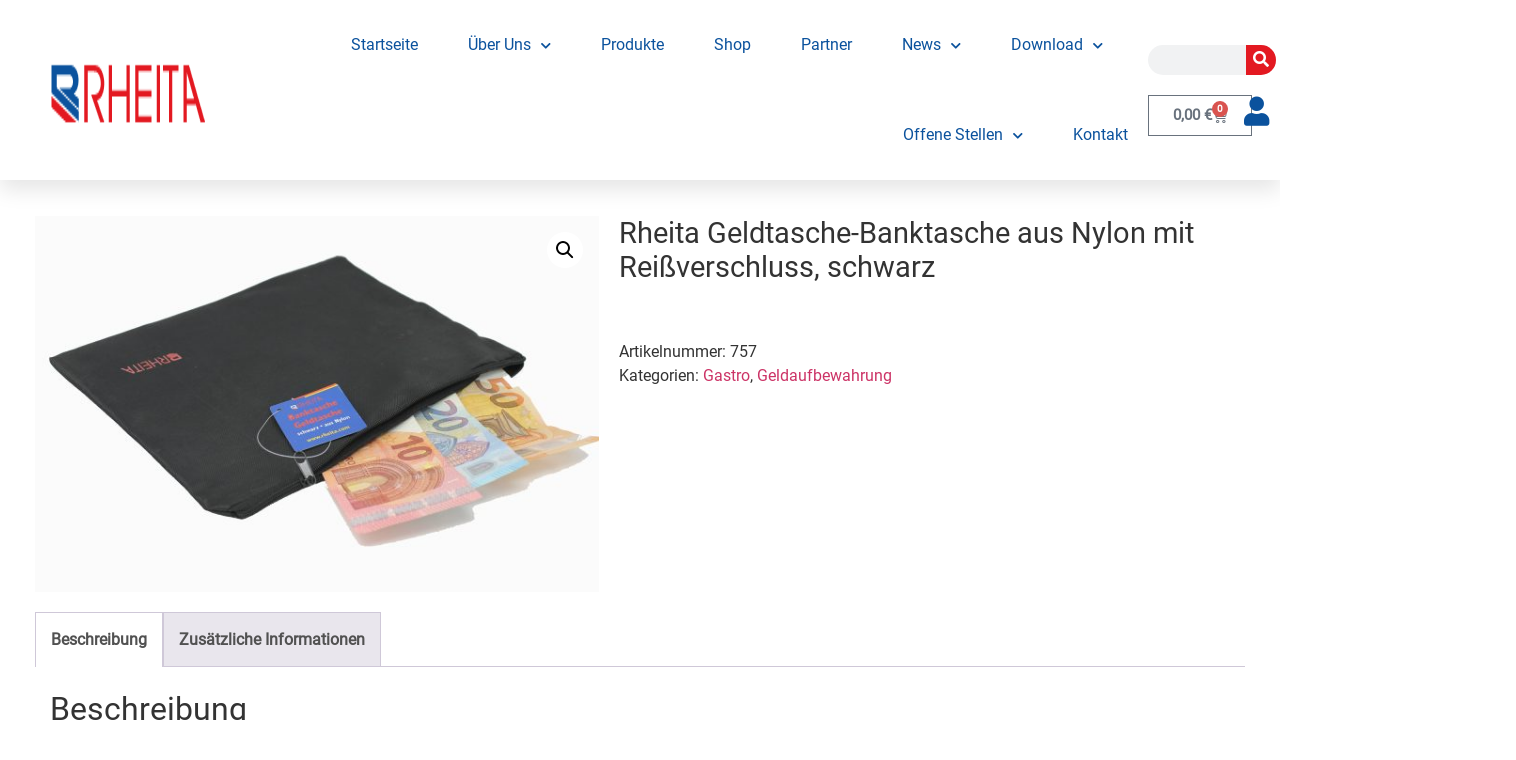

--- FILE ---
content_type: text/css
request_url: https://www.rheita.com/wp-content/uploads/elementor/css/post-11513.css?ver=1769036538
body_size: 1105
content:
.elementor-11513 .elementor-element.elementor-element-386e5d46 .elementor-repeater-item-79d00c6.jet-parallax-section__layout .jet-parallax-section__image{background-size:auto;}.elementor-11513 .elementor-element.elementor-element-772054e3 .jet-single-images__wrap div.images{width:100% !important;}.elementor-11513 .elementor-element.elementor-element-772054e3 .jet-single-images__wrap .woocommerce-product-gallery > .flex-viewport{background-color:var( --e-global-color-primary );border-radius:0px 0px 0px 0px;margin:0px 0px 0px 0px;}.elementor-11513 .elementor-element.elementor-element-772054e3 .jet-single-images__wrap .woocommerce-product-gallery__trigger + .woocommerce-product-gallery__wrapper{background-color:var( --e-global-color-primary );border-radius:0px 0px 0px 0px;margin:0px 0px 0px 0px;}.elementor-11513 .elementor-element.elementor-element-772054e3 .jet-single-images__wrap .woocommerce-product-gallery > .flex-viewport,.elementor-11513 .elementor-element.elementor-element-772054e3 .jet-single-images__wrap .woocommerce-product-gallery__trigger + .woocommerce-product-gallery__wrapper{border-style:none;}.elementor-11513 .elementor-element.elementor-element-772054e3 .jet-single-images__wrap .flex-control-thumbs{justify-content:flex-start;}.elementor-11513 .elementor-element.elementor-element-772054e3 .jet-single-images__wrap .flex-control-thumbs li{width:16.66666%;flex:0 0 16.66666%;padding:0px 0px 0px 0px;}.elementor-11513 .elementor-element.elementor-element-772054e3 .jet-single-images-nav-horizontal.jet-single-images__wrap .flex-control-thumbs{margin-left:-0px;margin-right:-0px;}.elementor-11513 .elementor-element.elementor-element-772054e3 .jet-single-images-nav-vertical.jet-single-images__wrap .flex-control-thumbs{margin-top:-0px;margin-bottom:-0px;}.elementor-11513 .elementor-element.elementor-element-1155da20 .jet-woo-builder .product_title{font-family:"Roboto", Sans-serif;font-size:1.8rem;font-weight:400;margin:0px 0px 0px 0px;}.elementor-11513 .elementor-element.elementor-element-7495e221 .elementor-jet-single-meta .product_meta{flex-direction:column;}.elementor-11513 .elementor-element.elementor-element-7495e221 .elementor-jet-single-meta .product_meta a:hover{text-decoration:none;}.elementor-11513 .elementor-element.elementor-element-1e91b20e > .elementor-widget-container{margin:-9px 0px 0px 0px;}.elementor-11513 .elementor-element.elementor-element-1e91b20e .jet-woo-builder.elementor-jet-single-price .price del{display:inline-block;font-weight:400;text-decoration:line-through;}.elementor-11513 .elementor-element.elementor-element-1e91b20e .jet-woo-builder.elementor-jet-single-price .price ins{display:inline-block;font-weight:400;text-decoration:none;}.elementor-11513 .elementor-element.elementor-element-1e91b20e .jet-woo-builder.elementor-jet-single-price .price{font-size:29px;color:var( --e-global-color-primary );}.elementor-11513 .elementor-element.elementor-element-1e91b20e .jet-woo-builder.elementor-jet-single-price .price .woocommerce-Price-currencySymbol{vertical-align:baseline;}.elementor-11513 .elementor-element.elementor-element-508e9db1{--add-to-cart-wc-forward-display:none;}.elementor-11513 .elementor-element.elementor-element-508e9db1 .elementor-jet-single-add-to-cart .cart:not(.grouped_form):not(.variations_form){flex-direction:row;}.elementor-11513 .elementor-element.elementor-element-508e9db1 .elementor-jet-single-add-to-cart .cart .woocommerce-variation-add-to-cart{flex-direction:row;}.elementor-11513 .elementor-element.elementor-element-508e9db1 .jet-woo-builder .single_add_to_cart_button.button{max-width:78%;font-family:var( --e-global-typography-text-font-family ), Sans-serif;font-weight:var( --e-global-typography-text-font-weight );background-color:var( --e-global-color-primary );border-style:none;border-radius:1px 0px 0px 0px;margin:0px 0px 0px 0px;padding:13px 13px 13px 13px;}.elementor-11513 .elementor-element.elementor-element-508e9db1 .elementor-jet-single-add-to-cart .cart.cart:not(.grouped_form) .quantity{max-width:20%;}.elementor-11513 .elementor-element.elementor-element-508e9db1 .jet-woo-builder .qty{border-style:none;border-radius:0px 0px 0px 0px;box-shadow:0px 0px 9px -8px rgba(0,0,0,0.5) inset;padding:9px 9px 9px 9px;}.elementor-11513 .elementor-element.elementor-element-508e9db1 .elementor-jet-single-add-to-cart .variations{max-width:60%;}.elementor-11513 .elementor-element.elementor-element-508e9db1 .elementor-jet-single-add-to-cart .woocommerce-variation-price .price del{text-decoration:line-through;font-weight:400;}.elementor-11513 .elementor-element.elementor-element-508e9db1 .elementor-jet-single-add-to-cart .woocommerce-grouped-product-list-item__price del{text-decoration:line-through;font-weight:400;}.elementor-11513 .elementor-element.elementor-element-508e9db1 .elementor-jet-single-add-to-cart .woocommerce-variation-price .price ins{text-decoration:none;font-weight:400;}.elementor-11513 .elementor-element.elementor-element-508e9db1 .elementor-jet-single-add-to-cart .woocommerce-grouped-product-list-item__price ins{text-decoration:none;font-weight:400;}.elementor-11513 .elementor-element.elementor-element-508e9db1 .elementor-jet-single-add-to-cart .woocommerce-Price-currencySymbol{vertical-align:baseline;}.elementor-11513 .elementor-element.elementor-element-508e9db1 .elementor-jet-single-add-to-cart .woocommerce-variation-description{text-align:left;}.elementor-11513 .elementor-element.elementor-element-508e9db1 .elementor-jet-single-add-to-cart .reset_variations{background-color:rgba(0,0,0,0);}.elementor-11513 .elementor-element.elementor-element-508e9db1 .elementor-jet-single-add-to-cart .reset_variations:hover{background-color:rgba(0,0,0,0);}.elementor-11513 .elementor-element.elementor-element-386e5d46 > .elementor-container{max-width:1230px;}.elementor-11513 .elementor-element.elementor-element-386e5d46{margin-top:2%;margin-bottom:0%;}.elementor-11513 .elementor-element.elementor-element-51b0513 .elementor-repeater-item-b2f457c.jet-parallax-section__layout .jet-parallax-section__image{background-size:auto;}.elementor-11513 .elementor-element.elementor-element-0a39cda .jet-woo-builder > .jet-single-tabs__wrap ul.wc-tabs{justify-content:flex-start;align-items:flex-start;flex-direction:row;padding:0px 0px 0px 0px;}.elementor-11513 .elementor-element.elementor-element-0a39cda .elementor-jet-single-tabs.jet-woo-builder > .jet-single-tabs__wrap .woocommerce-tabs .tabs > li:hover a{text-decoration:none;}.elementor-11513 .elementor-element.elementor-element-0a39cda .elementor-jet-single-tabs.jet-woo-builder > .jet-single-tabs__wrap .woocommerce-tabs .tabs > li.active a{text-decoration:none;}.elementor-11513 .elementor-element.elementor-element-0a39cda .elementor-jet-single-tabs.jet-woo-builder > .jet-single-tabs__wrap .woocommerce-tabs .tabs > li{border-radius:0px 0px 0px 0px;margin:0px 0px 0px 0px;text-align:left;}.elementor-11513 .elementor-element.elementor-element-0a39cda .jet-woo-builder > .jet-single-tabs__wrap .tabs > li > a{padding:15px 15px 15px 15px;}.elementor-11513 .elementor-element.elementor-element-0a39cda .jet-woo-builder > .jet-single-tabs__wrap .wc-tab{padding:15px 15px 15px 15px;}.elementor-11513 .elementor-element.elementor-element-0e80155 .jet-woo-builder > .related.products > h2{text-align:left;}.elementor-11513 .elementor-element.elementor-element-51b0513 > .elementor-container{max-width:1230px;}@media(min-width:768px){.elementor-11513 .elementor-element.elementor-element-709b2a46{width:47.48%;}.elementor-11513 .elementor-element.elementor-element-ec1783a{width:52.52%;}}/* Start Custom Fonts CSS */@font-face {
	font-family: 'Roboto';
	font-style: normal;
	font-weight: normal;
	font-display: auto;
	src: url('https://www.rheita.com/wp-content/uploads/Roboto-Regular.ttf') format('truetype');
}
/* End Custom Fonts CSS */

--- FILE ---
content_type: text/css
request_url: https://www.rheita.com/wp-content/uploads/elementor/css/post-26.css?ver=1769036538
body_size: 1953
content:
.elementor-26 .elementor-element.elementor-element-5bede920 .elementor-repeater-item-18374d3.jet-parallax-section__layout .jet-parallax-section__image{background-size:auto;}.elementor-bc-flex-widget .elementor-26 .elementor-element.elementor-element-2b0dfedb.elementor-column .elementor-widget-wrap{align-items:center;}.elementor-26 .elementor-element.elementor-element-2b0dfedb.elementor-column.elementor-element[data-element_type="column"] > .elementor-widget-wrap.elementor-element-populated{align-content:center;align-items:center;}.elementor-26 .elementor-element.elementor-element-2b0dfedb > .elementor-element-populated{margin:0px 0px 0px 0px;--e-column-margin-right:0px;--e-column-margin-left:0px;padding:0px 0px 0px 0px;}.elementor-widget-image .widget-image-caption{color:var( --e-global-color-text );font-family:var( --e-global-typography-text-font-family ), Sans-serif;font-weight:var( --e-global-typography-text-font-weight );}.elementor-26 .elementor-element.elementor-element-a6fdb0b img{width:100%;max-width:100%;height:116px;}.elementor-bc-flex-widget .elementor-26 .elementor-element.elementor-element-43db23e8.elementor-column .elementor-widget-wrap{align-items:center;}.elementor-26 .elementor-element.elementor-element-43db23e8.elementor-column.elementor-element[data-element_type="column"] > .elementor-widget-wrap.elementor-element-populated{align-content:center;align-items:center;}.elementor-26 .elementor-element.elementor-element-43db23e8 > .elementor-element-populated{margin:0px 0px 0px 0px;--e-column-margin-right:0px;--e-column-margin-left:0px;padding:0px 20px 0px 0px;}.elementor-widget-nav-menu .elementor-nav-menu .elementor-item{font-family:var( --e-global-typography-primary-font-family ), Sans-serif;font-weight:var( --e-global-typography-primary-font-weight );}.elementor-widget-nav-menu .elementor-nav-menu--main .elementor-item{color:var( --e-global-color-text );fill:var( --e-global-color-text );}.elementor-widget-nav-menu .elementor-nav-menu--main .elementor-item:hover,
					.elementor-widget-nav-menu .elementor-nav-menu--main .elementor-item.elementor-item-active,
					.elementor-widget-nav-menu .elementor-nav-menu--main .elementor-item.highlighted,
					.elementor-widget-nav-menu .elementor-nav-menu--main .elementor-item:focus{color:var( --e-global-color-accent );fill:var( --e-global-color-accent );}.elementor-widget-nav-menu .elementor-nav-menu--main:not(.e--pointer-framed) .elementor-item:before,
					.elementor-widget-nav-menu .elementor-nav-menu--main:not(.e--pointer-framed) .elementor-item:after{background-color:var( --e-global-color-accent );}.elementor-widget-nav-menu .e--pointer-framed .elementor-item:before,
					.elementor-widget-nav-menu .e--pointer-framed .elementor-item:after{border-color:var( --e-global-color-accent );}.elementor-widget-nav-menu{--e-nav-menu-divider-color:var( --e-global-color-text );}.elementor-widget-nav-menu .elementor-nav-menu--dropdown .elementor-item, .elementor-widget-nav-menu .elementor-nav-menu--dropdown  .elementor-sub-item{font-family:var( --e-global-typography-accent-font-family ), Sans-serif;font-weight:var( --e-global-typography-accent-font-weight );}.elementor-26 .elementor-element.elementor-element-6b71f658 > .elementor-widget-container{margin:0px 0px 0px 0px;padding:0px 0px 0px 0px;}.elementor-26 .elementor-element.elementor-element-6b71f658 .elementor-menu-toggle{margin:0 auto;background-color:rgba(255,255,255,0);border-width:0px;border-radius:0px;}.elementor-26 .elementor-element.elementor-element-6b71f658 .elementor-nav-menu .elementor-item{font-family:"Roboto", Sans-serif;font-size:16px;font-weight:400;}.elementor-26 .elementor-element.elementor-element-6b71f658 .elementor-nav-menu--main .elementor-item{color:var( --e-global-color-primary );fill:var( --e-global-color-primary );padding-left:0px;padding-right:0px;padding-top:35px;padding-bottom:35px;}.elementor-26 .elementor-element.elementor-element-6b71f658 .elementor-nav-menu--main .elementor-item:hover,
					.elementor-26 .elementor-element.elementor-element-6b71f658 .elementor-nav-menu--main .elementor-item.elementor-item-active,
					.elementor-26 .elementor-element.elementor-element-6b71f658 .elementor-nav-menu--main .elementor-item.highlighted,
					.elementor-26 .elementor-element.elementor-element-6b71f658 .elementor-nav-menu--main .elementor-item:focus{color:var( --e-global-color-accent );fill:var( --e-global-color-accent );}.elementor-26 .elementor-element.elementor-element-6b71f658 .elementor-nav-menu--main .elementor-item.elementor-item-active{color:var( --e-global-color-accent );}.elementor-26 .elementor-element.elementor-element-6b71f658{--e-nav-menu-horizontal-menu-item-margin:calc( 50px / 2 );--nav-menu-icon-size:25px;}.elementor-26 .elementor-element.elementor-element-6b71f658 .elementor-nav-menu--main:not(.elementor-nav-menu--layout-horizontal) .elementor-nav-menu > li:not(:last-child){margin-bottom:50px;}.elementor-26 .elementor-element.elementor-element-6b71f658 .elementor-nav-menu--dropdown a, .elementor-26 .elementor-element.elementor-element-6b71f658 .elementor-menu-toggle{color:#3d4459;fill:#3d4459;}.elementor-26 .elementor-element.elementor-element-6b71f658 .elementor-nav-menu--dropdown{background-color:#ffffff;}.elementor-26 .elementor-element.elementor-element-6b71f658 .elementor-nav-menu--dropdown a:hover,
					.elementor-26 .elementor-element.elementor-element-6b71f658 .elementor-nav-menu--dropdown a:focus,
					.elementor-26 .elementor-element.elementor-element-6b71f658 .elementor-nav-menu--dropdown a.elementor-item-active,
					.elementor-26 .elementor-element.elementor-element-6b71f658 .elementor-nav-menu--dropdown a.highlighted,
					.elementor-26 .elementor-element.elementor-element-6b71f658 .elementor-menu-toggle:hover,
					.elementor-26 .elementor-element.elementor-element-6b71f658 .elementor-menu-toggle:focus{color:#4632da;}.elementor-26 .elementor-element.elementor-element-6b71f658 .elementor-nav-menu--dropdown a:hover,
					.elementor-26 .elementor-element.elementor-element-6b71f658 .elementor-nav-menu--dropdown a:focus,
					.elementor-26 .elementor-element.elementor-element-6b71f658 .elementor-nav-menu--dropdown a.elementor-item-active,
					.elementor-26 .elementor-element.elementor-element-6b71f658 .elementor-nav-menu--dropdown a.highlighted{background-color:#ffffff;}.elementor-26 .elementor-element.elementor-element-6b71f658 .elementor-nav-menu--dropdown a.elementor-item-active{color:#4632da;}.elementor-26 .elementor-element.elementor-element-6b71f658 .elementor-nav-menu--dropdown .elementor-item, .elementor-26 .elementor-element.elementor-element-6b71f658 .elementor-nav-menu--dropdown  .elementor-sub-item{font-family:"Montserrat", Sans-serif;}.elementor-26 .elementor-element.elementor-element-6b71f658 .elementor-nav-menu--main .elementor-nav-menu--dropdown, .elementor-26 .elementor-element.elementor-element-6b71f658 .elementor-nav-menu__container.elementor-nav-menu--dropdown{box-shadow:0px 2px 15px 0px rgba(0,0,0,0.1);}.elementor-26 .elementor-element.elementor-element-6b71f658 .elementor-nav-menu--dropdown a{padding-left:16px;padding-right:16px;padding-top:15px;padding-bottom:15px;}.elementor-26 .elementor-element.elementor-element-6b71f658 .elementor-nav-menu--dropdown li:not(:last-child){border-style:solid;border-color:#efefef;border-bottom-width:1px;}.elementor-26 .elementor-element.elementor-element-6b71f658 .elementor-nav-menu--main > .elementor-nav-menu > li > .elementor-nav-menu--dropdown, .elementor-26 .elementor-element.elementor-element-6b71f658 .elementor-nav-menu__container.elementor-nav-menu--dropdown{margin-top:0px !important;}.elementor-26 .elementor-element.elementor-element-6b71f658 div.elementor-menu-toggle{color:var( --e-global-color-primary );}.elementor-26 .elementor-element.elementor-element-6b71f658 div.elementor-menu-toggle svg{fill:var( --e-global-color-primary );}.elementor-26 .elementor-element.elementor-element-6b71f658 div.elementor-menu-toggle:hover, .elementor-26 .elementor-element.elementor-element-6b71f658 div.elementor-menu-toggle:focus{color:var( --e-global-color-accent );}.elementor-26 .elementor-element.elementor-element-6b71f658 div.elementor-menu-toggle:hover svg, .elementor-26 .elementor-element.elementor-element-6b71f658 div.elementor-menu-toggle:focus svg{fill:var( --e-global-color-accent );}.elementor-widget-button .elementor-button{background-color:var( --e-global-color-accent );font-family:var( --e-global-typography-accent-font-family ), Sans-serif;font-weight:var( --e-global-typography-accent-font-weight );}.elementor-26 .elementor-element.elementor-element-99b5f1e{width:auto;max-width:auto;top:3.228vh;}body:not(.rtl) .elementor-26 .elementor-element.elementor-element-99b5f1e{left:3.044vw;}body.rtl .elementor-26 .elementor-element.elementor-element-99b5f1e{right:3.044vw;}.elementor-bc-flex-widget .elementor-26 .elementor-element.elementor-element-55dede1.elementor-column .elementor-widget-wrap{align-items:center;}.elementor-26 .elementor-element.elementor-element-55dede1.elementor-column.elementor-element[data-element_type="column"] > .elementor-widget-wrap.elementor-element-populated{align-content:center;align-items:center;}.elementor-26 .elementor-element.elementor-element-55dede1 > .elementor-element-populated{margin:0px 0px 0px 0px;--e-column-margin-right:0px;--e-column-margin-left:0px;padding:0px 0px 0px 0px;}.elementor-widget-search-form input[type="search"].elementor-search-form__input{font-family:var( --e-global-typography-text-font-family ), Sans-serif;font-weight:var( --e-global-typography-text-font-weight );}.elementor-widget-search-form .elementor-search-form__input,
					.elementor-widget-search-form .elementor-search-form__icon,
					.elementor-widget-search-form .elementor-lightbox .dialog-lightbox-close-button,
					.elementor-widget-search-form .elementor-lightbox .dialog-lightbox-close-button:hover,
					.elementor-widget-search-form.elementor-search-form--skin-full_screen input[type="search"].elementor-search-form__input{color:var( --e-global-color-text );fill:var( --e-global-color-text );}.elementor-widget-search-form .elementor-search-form__submit{font-family:var( --e-global-typography-text-font-family ), Sans-serif;font-weight:var( --e-global-typography-text-font-weight );background-color:var( --e-global-color-secondary );}.elementor-26 .elementor-element.elementor-element-eb38122 > .elementor-widget-container{margin:0px 0px 0px 0px;padding:0px 0px 0px 0px;}.elementor-26 .elementor-element.elementor-element-eb38122 .elementor-search-form__container{min-height:30px;}.elementor-26 .elementor-element.elementor-element-eb38122 .elementor-search-form__submit{min-width:30px;--e-search-form-submit-text-color:var( --e-global-color-secondary );background-color:var( --e-global-color-accent );}body:not(.rtl) .elementor-26 .elementor-element.elementor-element-eb38122 .elementor-search-form__icon{padding-left:calc(30px / 3);}body.rtl .elementor-26 .elementor-element.elementor-element-eb38122 .elementor-search-form__icon{padding-right:calc(30px / 3);}.elementor-26 .elementor-element.elementor-element-eb38122 .elementor-search-form__input, .elementor-26 .elementor-element.elementor-element-eb38122.elementor-search-form--button-type-text .elementor-search-form__submit{padding-left:calc(30px / 3);padding-right:calc(30px / 3);}.elementor-26 .elementor-element.elementor-element-eb38122 input[type="search"].elementor-search-form__input{font-family:"Roboto", Sans-serif;font-weight:400;}.elementor-26 .elementor-element.elementor-element-eb38122:not(.elementor-search-form--skin-full_screen) .elementor-search-form__container{border-width:0px 0px 0px 0px;border-radius:25px;}.elementor-26 .elementor-element.elementor-element-eb38122.elementor-search-form--skin-full_screen input[type="search"].elementor-search-form__input{border-width:0px 0px 0px 0px;border-radius:25px;}.elementor-26 .elementor-element.elementor-element-eb38122 .elementor-search-form__submit:hover{--e-search-form-submit-text-color:var( --e-global-color-secondary );background-color:var( --e-global-color-primary );}.elementor-26 .elementor-element.elementor-element-eb38122 .elementor-search-form__submit:focus{--e-search-form-submit-text-color:var( --e-global-color-secondary );background-color:var( --e-global-color-primary );}.elementor-widget-woocommerce-menu-cart .elementor-menu-cart__toggle .elementor-button{font-family:var( --e-global-typography-primary-font-family ), Sans-serif;font-weight:var( --e-global-typography-primary-font-weight );}.elementor-widget-woocommerce-menu-cart .elementor-menu-cart__product-name a{font-family:var( --e-global-typography-primary-font-family ), Sans-serif;font-weight:var( --e-global-typography-primary-font-weight );}.elementor-widget-woocommerce-menu-cart .elementor-menu-cart__product-price{font-family:var( --e-global-typography-primary-font-family ), Sans-serif;font-weight:var( --e-global-typography-primary-font-weight );}.elementor-widget-woocommerce-menu-cart .elementor-menu-cart__footer-buttons .elementor-button{font-family:var( --e-global-typography-primary-font-family ), Sans-serif;font-weight:var( --e-global-typography-primary-font-weight );}.elementor-widget-woocommerce-menu-cart .elementor-menu-cart__footer-buttons a.elementor-button--view-cart{font-family:var( --e-global-typography-primary-font-family ), Sans-serif;font-weight:var( --e-global-typography-primary-font-weight );}.elementor-widget-woocommerce-menu-cart .elementor-menu-cart__footer-buttons a.elementor-button--checkout{font-family:var( --e-global-typography-primary-font-family ), Sans-serif;font-weight:var( --e-global-typography-primary-font-weight );}.elementor-widget-woocommerce-menu-cart .woocommerce-mini-cart__empty-message{font-family:var( --e-global-typography-primary-font-family ), Sans-serif;font-weight:var( --e-global-typography-primary-font-weight );}.elementor-26 .elementor-element.elementor-element-389091b{width:var( --container-widget-width, 70% );max-width:70%;--container-widget-width:70%;--container-widget-flex-grow:0;--main-alignment:center;--divider-style:solid;--subtotal-divider-style:solid;--elementor-remove-from-cart-button:none;--remove-from-cart-button:block;--cart-border-style:none;--cart-footer-layout:1fr 1fr;--products-max-height-sidecart:calc(100vh - 240px);--products-max-height-minicart:calc(100vh - 385px);}.elementor-26 .elementor-element.elementor-element-389091b .widget_shopping_cart_content{--subtotal-divider-left-width:0;--subtotal-divider-right-width:0;}.elementor-widget-icon.elementor-view-stacked .elementor-icon{background-color:var( --e-global-color-primary );}.elementor-widget-icon.elementor-view-framed .elementor-icon, .elementor-widget-icon.elementor-view-default .elementor-icon{color:var( --e-global-color-primary );border-color:var( --e-global-color-primary );}.elementor-widget-icon.elementor-view-framed .elementor-icon, .elementor-widget-icon.elementor-view-default .elementor-icon svg{fill:var( --e-global-color-primary );}.elementor-26 .elementor-element.elementor-element-f52e46e{width:var( --container-widget-width, 30% );max-width:30%;--container-widget-width:30%;--container-widget-flex-grow:0;}.elementor-26 .elementor-element.elementor-element-f52e46e .elementor-icon-wrapper{text-align:center;}.elementor-26 .elementor-element.elementor-element-f52e46e .elementor-icon{font-size:29px;}.elementor-26 .elementor-element.elementor-element-f52e46e .elementor-icon svg{height:29px;}.elementor-26 .elementor-element.elementor-element-5bede920:not(.elementor-motion-effects-element-type-background), .elementor-26 .elementor-element.elementor-element-5bede920 > .elementor-motion-effects-container > .elementor-motion-effects-layer{background-color:var( --e-global-color-secondary );}.elementor-26 .elementor-element.elementor-element-5bede920 > .elementor-container{max-width:1600px;min-height:90px;}.elementor-26 .elementor-element.elementor-element-5bede920{box-shadow:0px 10px 20px 0px rgba(0,0,0,0.1);transition:background 0.3s, border 0.3s, border-radius 0.3s, box-shadow 0.3s;margin-top:0px;margin-bottom:0px;padding:0px 0px 0px 0px;z-index:99;}.elementor-26 .elementor-element.elementor-element-5bede920 > .elementor-background-overlay{transition:background 0.3s, border-radius 0.3s, opacity 0.3s;}@media(max-width:1024px){.elementor-26 .elementor-element.elementor-element-2b0dfedb > .elementor-element-populated{margin:0px 0px 0px 0px;--e-column-margin-right:0px;--e-column-margin-left:0px;padding:0% 0% 0% 5%;}.elementor-26 .elementor-element.elementor-element-43db23e8 > .elementor-element-populated{margin:0px 0px 0px 0px;--e-column-margin-right:0px;--e-column-margin-left:0px;padding:0% 0% 0% 5%;}.elementor-26 .elementor-element.elementor-element-6b71f658 > .elementor-widget-container{margin:0px 0px 0px 0px;padding:0px 0px 0px 0px;}.elementor-26 .elementor-element.elementor-element-6b71f658 .elementor-nav-menu--dropdown .elementor-item, .elementor-26 .elementor-element.elementor-element-6b71f658 .elementor-nav-menu--dropdown  .elementor-sub-item{font-size:16px;}.elementor-26 .elementor-element.elementor-element-6b71f658 .elementor-nav-menu--dropdown a{padding-top:25px;padding-bottom:25px;}.elementor-26 .elementor-element.elementor-element-6b71f658 .elementor-nav-menu--main > .elementor-nav-menu > li > .elementor-nav-menu--dropdown, .elementor-26 .elementor-element.elementor-element-6b71f658 .elementor-nav-menu__container.elementor-nav-menu--dropdown{margin-top:25px !important;}.elementor-26 .elementor-element.elementor-element-55dede1 > .elementor-element-populated{margin:0px 0px 0px 0px;--e-column-margin-right:0px;--e-column-margin-left:0px;padding:0px 0px 0px 0px;}.elementor-26 .elementor-element.elementor-element-eb38122 > .elementor-widget-container{margin:0px 0px 0px 0px;padding:0px 0px 0px 0px;}.elementor-26 .elementor-element.elementor-element-eb38122 input[type="search"].elementor-search-form__input{font-size:16px;}.elementor-26 .elementor-element.elementor-element-5bede920{margin-top:0px;margin-bottom:0px;padding:0px 0px 0px 0px;}}@media(min-width:768px){.elementor-26 .elementor-element.elementor-element-2b0dfedb{width:20%;}.elementor-26 .elementor-element.elementor-element-43db23e8{width:69.664%;}.elementor-26 .elementor-element.elementor-element-55dede1{width:10%;}}@media(max-width:1024px) and (min-width:768px){.elementor-26 .elementor-element.elementor-element-2b0dfedb{width:50%;}.elementor-26 .elementor-element.elementor-element-43db23e8{width:25%;}.elementor-26 .elementor-element.elementor-element-55dede1{width:25%;}}@media(max-width:767px){.elementor-26 .elementor-element.elementor-element-2b0dfedb{width:50%;}.elementor-26 .elementor-element.elementor-element-2b0dfedb > .elementor-element-populated{margin:0px 0px 0px 0px;--e-column-margin-right:0px;--e-column-margin-left:0px;padding:20px 10px 20px 10px;}.elementor-26 .elementor-element.elementor-element-43db23e8{width:50%;}.elementor-26 .elementor-element.elementor-element-43db23e8 > .elementor-element-populated{margin:0px 0px 0px 0px;--e-column-margin-right:0px;--e-column-margin-left:0px;padding:20px 10px 20px 10px;}.elementor-26 .elementor-element.elementor-element-6b71f658 > .elementor-widget-container{margin:0px 0px 0px 0px;padding:0px 0px 0px 0px;}.elementor-26 .elementor-element.elementor-element-6b71f658 .elementor-nav-menu--main > .elementor-nav-menu > li > .elementor-nav-menu--dropdown, .elementor-26 .elementor-element.elementor-element-6b71f658 .elementor-nav-menu__container.elementor-nav-menu--dropdown{margin-top:25px !important;}.elementor-26 .elementor-element.elementor-element-55dede1 > .elementor-element-populated{margin:0px 0px 0px 0px;--e-column-margin-right:0px;--e-column-margin-left:0px;padding:20px 10px 20px 10px;}.elementor-26 .elementor-element.elementor-element-eb38122 > .elementor-widget-container{margin:0px 0px 0px 0px;padding:0px 0px 0px 0px;}.elementor-26 .elementor-element.elementor-element-5bede920{margin-top:0px;margin-bottom:0px;padding:0px 0px 0px 0px;}}

--- FILE ---
content_type: text/css
request_url: https://www.rheita.com/wp-content/uploads/elementor/css/post-34.css?ver=1769036538
body_size: 716
content:
.elementor-34 .elementor-element.elementor-element-a1beb25 .elementor-repeater-item-6e02696.jet-parallax-section__layout .jet-parallax-section__image{background-size:auto;}.elementor-bc-flex-widget .elementor-34 .elementor-element.elementor-element-7eb5498.elementor-column .elementor-widget-wrap{align-items:center;}.elementor-34 .elementor-element.elementor-element-7eb5498.elementor-column.elementor-element[data-element_type="column"] > .elementor-widget-wrap.elementor-element-populated{align-content:center;align-items:center;}.elementor-34 .elementor-element.elementor-element-7eb5498 > .elementor-element-populated{margin:0px 0px 0px 0px;--e-column-margin-right:0px;--e-column-margin-left:0px;padding:0px 0px 0px 0px;}.elementor-widget-text-editor{font-family:var( --e-global-typography-text-font-family ), Sans-serif;font-weight:var( --e-global-typography-text-font-weight );color:var( --e-global-color-text );}.elementor-widget-text-editor.elementor-drop-cap-view-stacked .elementor-drop-cap{background-color:var( --e-global-color-primary );}.elementor-widget-text-editor.elementor-drop-cap-view-framed .elementor-drop-cap, .elementor-widget-text-editor.elementor-drop-cap-view-default .elementor-drop-cap{color:var( --e-global-color-primary );border-color:var( --e-global-color-primary );}.elementor-34 .elementor-element.elementor-element-54211ec > .elementor-widget-container{margin:0px 0px 0px 0px;padding:0px 0px 0px 0px;}.elementor-34 .elementor-element.elementor-element-54211ec{font-family:"Roboto", Sans-serif;font-size:16px;font-weight:400;color:var( --e-global-color-primary );}.elementor-34 .elementor-element.elementor-element-25c9492 > .elementor-element-populated{margin:0px 0px 0px 0px;--e-column-margin-right:0px;--e-column-margin-left:0px;padding:0px 0px 0px 0px;}.elementor-widget-nav-menu .elementor-nav-menu .elementor-item{font-family:var( --e-global-typography-primary-font-family ), Sans-serif;font-weight:var( --e-global-typography-primary-font-weight );}.elementor-widget-nav-menu .elementor-nav-menu--main .elementor-item{color:var( --e-global-color-text );fill:var( --e-global-color-text );}.elementor-widget-nav-menu .elementor-nav-menu--main .elementor-item:hover,
					.elementor-widget-nav-menu .elementor-nav-menu--main .elementor-item.elementor-item-active,
					.elementor-widget-nav-menu .elementor-nav-menu--main .elementor-item.highlighted,
					.elementor-widget-nav-menu .elementor-nav-menu--main .elementor-item:focus{color:var( --e-global-color-accent );fill:var( --e-global-color-accent );}.elementor-widget-nav-menu .elementor-nav-menu--main:not(.e--pointer-framed) .elementor-item:before,
					.elementor-widget-nav-menu .elementor-nav-menu--main:not(.e--pointer-framed) .elementor-item:after{background-color:var( --e-global-color-accent );}.elementor-widget-nav-menu .e--pointer-framed .elementor-item:before,
					.elementor-widget-nav-menu .e--pointer-framed .elementor-item:after{border-color:var( --e-global-color-accent );}.elementor-widget-nav-menu{--e-nav-menu-divider-color:var( --e-global-color-text );}.elementor-widget-nav-menu .elementor-nav-menu--dropdown .elementor-item, .elementor-widget-nav-menu .elementor-nav-menu--dropdown  .elementor-sub-item{font-family:var( --e-global-typography-accent-font-family ), Sans-serif;font-weight:var( --e-global-typography-accent-font-weight );}.elementor-34 .elementor-element.elementor-element-d12bd27 > .elementor-widget-container{margin:0px 0px 0px 0px;padding:0px 0px 0px 0px;}.elementor-34 .elementor-element.elementor-element-d12bd27 .elementor-nav-menu .elementor-item{font-family:"Roboto", Sans-serif;font-size:16px;font-weight:400;}.elementor-34 .elementor-element.elementor-element-d12bd27 .elementor-nav-menu--main .elementor-item{color:var( --e-global-color-primary );fill:var( --e-global-color-primary );}.elementor-34 .elementor-element.elementor-element-d12bd27 .elementor-nav-menu--main .elementor-item:hover,
					.elementor-34 .elementor-element.elementor-element-d12bd27 .elementor-nav-menu--main .elementor-item.elementor-item-active,
					.elementor-34 .elementor-element.elementor-element-d12bd27 .elementor-nav-menu--main .elementor-item.highlighted,
					.elementor-34 .elementor-element.elementor-element-d12bd27 .elementor-nav-menu--main .elementor-item:focus{color:var( --e-global-color-accent );fill:var( --e-global-color-accent );}.elementor-34 .elementor-element.elementor-element-a1beb25:not(.elementor-motion-effects-element-type-background), .elementor-34 .elementor-element.elementor-element-a1beb25 > .elementor-motion-effects-container > .elementor-motion-effects-layer{background-color:var( --e-global-color-secondary );}.elementor-34 .elementor-element.elementor-element-a1beb25 > .elementor-container{max-width:1600px;}.elementor-34 .elementor-element.elementor-element-a1beb25{transition:background 0.3s, border 0.3s, border-radius 0.3s, box-shadow 0.3s;margin-top:0px;margin-bottom:0px;padding:50px 0px 50px 0px;}.elementor-34 .elementor-element.elementor-element-a1beb25 > .elementor-background-overlay{transition:background 0.3s, border-radius 0.3s, opacity 0.3s;}@media(min-width:768px){.elementor-34 .elementor-element.elementor-element-7eb5498{width:50%;}.elementor-34 .elementor-element.elementor-element-25c9492{width:50%;}}@media(max-width:1024px){.elementor-bc-flex-widget .elementor-34 .elementor-element.elementor-element-7eb5498.elementor-column .elementor-widget-wrap{align-items:flex-end;}.elementor-34 .elementor-element.elementor-element-7eb5498.elementor-column.elementor-element[data-element_type="column"] > .elementor-widget-wrap.elementor-element-populated{align-content:flex-end;align-items:flex-end;}.elementor-34 .elementor-element.elementor-element-7eb5498 > .elementor-element-populated{margin:0px 0px 0px 0px;--e-column-margin-right:0px;--e-column-margin-left:0px;padding:0px 0px 0px 0px;}.elementor-34 .elementor-element.elementor-element-54211ec > .elementor-widget-container{margin:0px 0px 0px 0px;padding:0px 0px 0px 0px;}.elementor-34 .elementor-element.elementor-element-25c9492 > .elementor-element-populated{margin:0px 0px 0px 0px;--e-column-margin-right:0px;--e-column-margin-left:0px;padding:0px 0px 0px 0px;}.elementor-34 .elementor-element.elementor-element-d12bd27 > .elementor-widget-container{margin:0px 0px 0px 0px;padding:0px 0px 0px 0px;}.elementor-34 .elementor-element.elementor-element-a1beb25{margin-top:0px;margin-bottom:0px;padding:10px 10px 10px 10px;}}@media(max-width:767px){.elementor-34 .elementor-element.elementor-element-7eb5498 > .elementor-element-populated{margin:0px 0px 0px 0px;--e-column-margin-right:0px;--e-column-margin-left:0px;padding:10px 0px 10px 0px;}.elementor-34 .elementor-element.elementor-element-54211ec > .elementor-widget-container{margin:0px 0px 0px 0px;padding:0px 0px 0px 0px;}.elementor-34 .elementor-element.elementor-element-54211ec{text-align:center;}.elementor-34 .elementor-element.elementor-element-25c9492 > .elementor-element-populated{margin:0px 0px 0px 0px;--e-column-margin-right:0px;--e-column-margin-left:0px;padding:0px 0px 0px 0px;}.elementor-34 .elementor-element.elementor-element-d12bd27 > .elementor-widget-container{margin:0px 0px 0px 0px;padding:0px 0px 0px 0px;}.elementor-34 .elementor-element.elementor-element-a1beb25{margin-top:0px;margin-bottom:0px;padding:10px 5px 10px 5px;}}

--- FILE ---
content_type: text/css
request_url: https://www.rheita.com/wp-content/uploads/elementor/css/post-11518.css?ver=1769036538
body_size: 530
content:
.elementor-11518 .elementor-element.elementor-element-4d6c969 .elementor-repeater-item-940a002.jet-parallax-section__layout .jet-parallax-section__image{background-size:auto;}.elementor-11518 .elementor-element.elementor-element-c5c8e63 > .elementor-widget-wrap > .elementor-widget:not(.elementor-widget__width-auto):not(.elementor-widget__width-initial):not(:last-child):not(.elementor-absolute){margin-bottom:5px;}.elementor-11518 .elementor-element.elementor-element-c5c8e63 > .elementor-element-populated{padding:0px 0px 0px 0px;}.elementor-11518 .elementor-element.elementor-element-48bcd37{--spacer-size:1px;}.elementor-11518 .elementor-element.elementor-element-48bcd37 > .elementor-widget-container{margin:0px 0px -40px 0px;}.elementor-11518 .elementor-element.elementor-element-b4abee0 > .elementor-widget-container{margin:0px 0px 0px 0px;}.elementor-11518 .elementor-element.elementor-element-b4abee0{z-index:1;}.elementor-11518 .elementor-element.elementor-element-b4abee0 .jet-woo-builder-archive-product-thumbnail{box-shadow:5px 5px 50px -38px rgba(0,0,0,0.5);}.elementor-11518 .elementor-element.elementor-element-b4abee0 .jet-woo-builder-archive-product-thumbnail__wrapper{text-align:center;}.elementor-11518 .elementor-element.elementor-element-f233f1d > .elementor-widget-container{margin:0px 0px 0px 0px;}.elementor-11518 .elementor-element.elementor-element-f233f1d .jet-woo-builder-archive-product-title, .elementor-11518 .elementor-element.elementor-element-f233f1d .jet-woo-builder-archive-product-title a{font-family:"Muli", Sans-serif;font-size:1.2rem;font-weight:600;text-transform:uppercase;line-height:24px;}.elementor-11518 .elementor-element.elementor-element-f233f1d .jet-woo-builder-archive-product-title{color:#3c4b71;text-align:center;}.elementor-11518 .elementor-element.elementor-element-f233f1d .jet-woo-builder-archive-product-title a{color:#3c4b71;}.elementor-11518 .elementor-element.elementor-element-f233f1d .jet-woo-builder-archive-product-title:hover{color:#0C4480;}.elementor-11518 .elementor-element.elementor-element-f233f1d .jet-woo-builder-archive-product-title a:hover{color:#0C4480;}.elementor-11518 .elementor-element.elementor-element-f5a4dc7 > .elementor-widget-container{margin:2px 0px 0px 0px;}.elementor-11518 .elementor-element.elementor-element-f5a4dc7 .jet-woo-product-price del{display:inline-block;margin-right:5px;text-decoration:line-through;}.elementor-11518 .elementor-element.elementor-element-f5a4dc7 .jet-woo-product-price ins{display:inline-block;font-size:20px;font-weight:600;}.elementor-11518 .elementor-element.elementor-element-f5a4dc7 .jet-woo-product-price{font-family:"Roboto", Sans-serif;font-size:1rem;font-weight:400;line-height:25px;color:#3c4b71;text-align:center;}.elementor-11518 .elementor-element.elementor-element-f5a4dc7 .jet-woo-product-price del .amount{color:#3c4b71;font-size:14px;font-weight:400;}.elementor-11518 .elementor-element.elementor-element-f5a4dc7 .jet-woo-product-price ins .amount{color:#eb5757;text-decoration:none;}.elementor-11518 .elementor-element.elementor-element-f5a4dc7 .jet-woo-product-price .woocommerce-Price-currencySymbol{vertical-align:baseline;}.elementor-11518 .elementor-element.elementor-element-2532695 > .elementor-widget-container{margin:15px 0px 0px 0px;}.elementor-11518 .elementor-element.elementor-element-2532695 .jet-woo-builder-archive-add-to-cart .button{display:inline-block;--display-type:inline-block;font-family:"Roboto", Sans-serif;font-size:14px;font-weight:600;line-height:18px;color:#ffffff;background-color:var( --e-global-color-primary );border-radius:0px 0px 0px 0px;padding:15px 15px 15px 15px;}.elementor-11518 .elementor-element.elementor-element-2532695 .jet-woo-builder-archive-add-to-cart .button:hover{color:#ffffff;background-color:#3c4b71;}.elementor-11518 .elementor-element.elementor-element-2532695 .jet-woo-builder-archive-add-to-cart{text-align:center;}